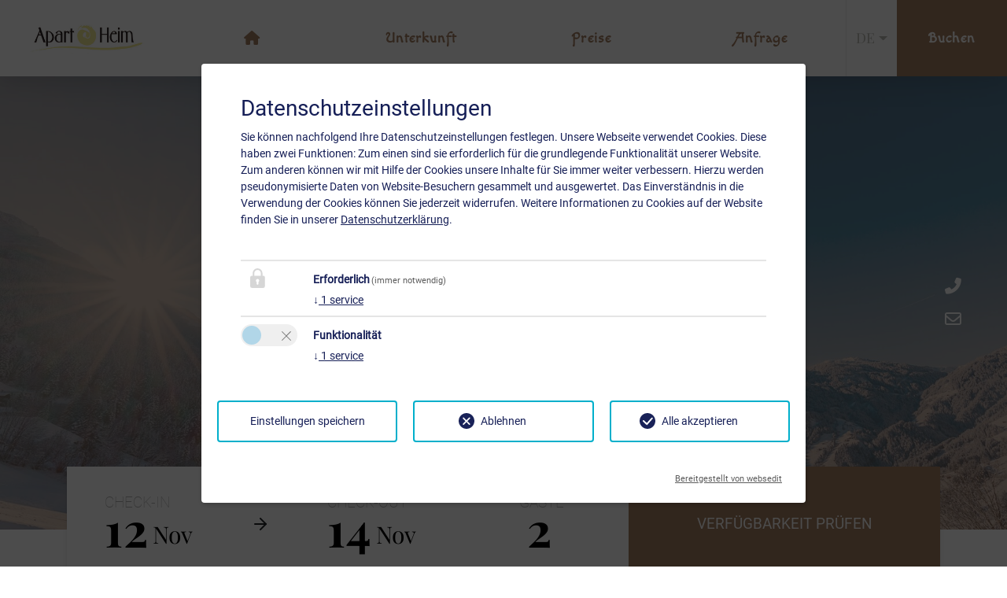

--- FILE ---
content_type: text/html; charset=utf-8
request_url: https://www.apartheim.at/
body_size: 11624
content:
<!DOCTYPE html><html dir="ltr" lang="de"><head><meta charset="utf-8"><!-- Easybooking zadego GmbH - www.easybooking.at This website is powered by TYPO3 - inspiring people to share! TYPO3 is a free open source Content Management Framework initially created by Kasper Skaarhoj and licensed under GNU/GPL. TYPO3 is copyright 1998-2025 of Kasper Skaarhoj. Extensions are copyright of their respective owners. Information and contribution at https://typo3.org/ --><meta name="generator" content="TYPO3 CMS"/><meta name="description" content="Das Apart Heim heißt Sie herzlich willkommen! Besuchen Sie uns für den ganz besonderen Urlaub! Starten Sie auf einfachem Wege Ihre unverbindliche Anfrage."/><meta name="viewport" content="width=device-width, initial-scale=1.0, maximum-scale=1"/><meta name="twitter:card" content="summary"/><meta name="google" content="notranslate"/><link rel="stylesheet" type="text/css" href="/typo3temp/assets/compressed/merged-e57c971032f037628f624d67f94b01f9-min.css?1723108696" media="all"><link rel="stylesheet" type="text/css" href="/typo3conf/ext/webx_easybooking_vorlage_hera/Resources/Public/CSS/style.css?1762898601" media="all"><link rel="stylesheet" type="text/css" href="/typo3conf/ext/webx_easybooking_vorlage_basic/Resources/Public/Libraries/fontawesome-6.6.0/css/all.min.css?1727691118" media="all"><link rel="stylesheet" type="text/css" href="/fileadmin/templates/dce/Public/UniteGallery/themes/default/ug-theme-default.css?1631614868" media="all"><link rel="stylesheet" type="text/css" href="/fileadmin/templates/dce/Public/UniteGallery/unite-gallery.css?1631614865" media="all"><link rel="stylesheet" type="text/css" href="/typo3temp/assets/compressed/merged-c5e609a4088f64cfbb7510d792602a32-min.css?1736787235" media="all"><link rel="stylesheet" type="text/css" href="/typo3temp/assets/compressed/merged-55875824e52130d276e38b654341e98d-min.css?1723108697" media="print"><style type="text/css"> /*<![CDATA[*/ <!-- /*InlineDefaultCss*/ .ce-align-left{text-align:left}.ce-align-center{text-align:center}.ce-align-right{text-align:right}.ce-table td,.ce-table th{vertical-align:top}.ce-textpic,.ce-image,.ce-nowrap .ce-bodytext,.ce-gallery,.ce-row,.ce-uploads li,.ce-uploads div{overflow:hidden}.ce-left .ce-gallery,.ce-column{float:left}.ce-center .ce-outer{position:relative;float:right;right:50%}.ce-center .ce-inner{position:relative;float:right;right:-50%}.ce-right .ce-gallery{float:right}.ce-gallery figure{display:table;margin:0}.ce-gallery figcaption{display:table-caption;caption-side:bottom}.ce-gallery img{display:block}.ce-gallery iframe{border-width:0}.ce-border img,.ce-border iframe{border:2px solid #000;padding:0}.ce-intext.ce-right .ce-gallery,.ce-intext.ce-left .ce-gallery,.ce-above .ce-gallery{margin-bottom:10px}.ce-image .ce-gallery{margin-bottom:0}.ce-intext.ce-right .ce-gallery{margin-left:10px}.ce-intext.ce-left .ce-gallery{margin-right:10px}.ce-below .ce-gallery{margin-top:10px}.ce-column{margin-right:10px}.ce-column:last-child{margin-right:0}.ce-row{margin-bottom:10px}.ce-row:last-child{margin-bottom:0}.ce-above .ce-bodytext{clear:both}.ce-intext.ce-left ol,.ce-intext.ce-left ul{padding-left:40px;overflow:auto}.ce-headline-left{text-align:left}.ce-headline-center{text-align:center}.ce-headline-right{text-align:right}.ce-uploads{margin:0;padding:0}.ce-uploads li{list-style:none outside none;margin:1em 0}.ce-uploads img{float:left;padding-right:1em;vertical-align:top}.ce-uploads span{display:block}.ce-table{width:100%;max-width:100%}.ce-table th,.ce-table td{padding:.5em .75em;vertical-align:top}.ce-table thead th{border-bottom:2px solid #dadada}.ce-table th,.ce-table td{border-top:1px solid #dadada}.ce-table-striped tbody tr:nth-of-type(odd){background-color:rgba(0,0,0,.05)}.ce-table-bordered th,.ce-table-bordered td{border:1px solid #dadada}.frame-space-before-extra-small{margin-top:1em}.frame-space-before-small{margin-top:2em}.frame-space-before-medium{margin-top:3em}.frame-space-before-large{margin-top:4em}.frame-space-before-extra-large{margin-top:5em}.frame-space-after-extra-small{margin-bottom:1em}.frame-space-after-small{margin-bottom:2em}.frame-space-after-medium{margin-bottom:3em}.frame-space-after-large{margin-bottom:4em}.frame-space-after-extra-large{margin-bottom:5em}.frame-ruler-before:before{content:'';display:block;border-top:1px solid rgba(0,0,0,.25);margin-bottom:2em}.frame-ruler-after:after{content:'';display:block;border-bottom:1px solid rgba(0,0,0,.25);margin-top:2em}.frame-indent{margin-left:15%;margin-right:15%}.frame-indent-left{margin-left:33%}.frame-indent-right{margin-right:33%} /*additionalTSFEInlineStyle*/ #content h1,h2,h3{color:#a67f62}:root{--maincolor:#a67f62}div.datedropper.default-datedropper-theme{--dd-color1:#a67f62} --> /*]]>*/ </style><script src="/typo3conf/ext/webx_easybooking_vorlage_hera/Resources/Public/JavaScript/jquery-3.1.1/jquery.min.js?1640256364"></script><script src="/typo3temp/assets/compressed/merged-2b69a27df83f342946d1675305635069-min.js?1723108695"></script><script> const storageName = 'klaro'; const translatedButtonTextCookieSettings = 'Datenschutzeinstellungen anpassen'; const cookieSettingsImgPathDefault = '/typo3conf/ext/we_cookie_consent/Resources/Public/Icons/icon_cookie_settings.svg'; const cookieSettingsImgPathHover = '/typo3conf/ext/we_cookie_consent/Resources/Public/Icons/icon_cookie_settings-hover.svg'; const cookieIconPermanentlyAvailable = '0'; const cookieExpiresAfterDays = 365; let allServiceSettings = []; let consenTypeObj = {}; let serviceSetting = {}; let serviceName = {}; let serviceIsTypeOfConsentMode = false; </script><script type="opt-in" data-type="text/javascript" data-name="other-52372"> let mymap; $(document).ready(function() { let lat = (window.sharedData.latitude); let lng = (window.sharedData.longitude); mymap = L.map("map_canvas", { dragging: !L.Browser.mobile }).setView([lat, lng], 12); mymap.scrollWheelZoom.disable(); L.tileLayer("https://{s}.tile.openstreetmap.org/{z}/{x}/{y}.png", { attribution: "&copy; <a href='https://www.openstreetmap.org/copyright'>OpenStreetMap</a> contributors" }).addTo(mymap); L.marker([lat, lng]).addTo(mymap).bindPopup(` <div style="width: 250px;"><b>${window.sharedData.contactName}</b><br /><br /> ${window.sharedData.contactAdress}<br /> ${window.sharedData.contactPostcode} ${window.sharedData.contactCity}<br /><br /> Tel.: ${window.sharedData.contactPhone}<br /> ${window.sharedData.contacteMail} </div> `); let popup = L.popup(); }); </script><title>&nbsp;&#124;&nbsp;Apart Heim</title><link rel="apple-touch-icon" href="/fileadmin/userdaten/customerData/1343/ci/favicon/apple-touch-icon-144x144.png"><link rel="apple-touch-icon" sizes="57x57" href="/fileadmin/userdaten/customerData/1343/ci/favicon/apple-touch-icon-57x57.png"><link rel="apple-touch-icon" sizes="72x72" href="/fileadmin/userdaten/customerData/1343/ci/favicon/android-chrome-72x72.png"><link rel="apple-touch-icon" sizes="114x114" href="/fileadmin/userdaten/customerData/1343/ci/favicon/apple-touch-icon-114x114.png"><link rel="apple-touch-icon" sizes="144x144" href="/fileadmin/userdaten/customerData/1343/ci/favicon/apple-touch-icon-144x144.png"><link rel="shortcut icon" href="/fileadmin/userdaten/customerData/1343/ci/favicon/favicon.ico"><meta name="msapplication-TileColor" content="#a67f62"><meta name="theme-color" content="#a67f62"><link rel="canonical" href="https://www.apartheim.at/"/><link rel="alternate" hreflang="de" href="https://www.apartheim.at/"/><link rel="alternate" hreflang="en-US" href="https://www.apartheim.at/en/"/><link rel="alternate" hreflang="fr-FR" href="https://www.apartheim.at/fr/"/><link rel="alternate" hreflang="it-IT" href="https://www.apartheim.at/it/"/><link rel="alternate" hreflang="hu-HU" href="https://www.apartheim.at/hu/"/><link rel="alternate" hreflang="nl-NL" href="https://www.apartheim.at/nl/"/><link rel="alternate" hreflang="ru_RU" href="https://www.apartheim.at/ru/"/><link rel="alternate" hreflang="x-default" href="https://www.apartheim.at/"/></head><body><header id="headernew" class="header"><div class="navswitch"><div class="hamburger hamburger--collapse" tabindex="0" aria-label="Menu" role="button" aria-controls="navigation"><div class="hamburger-box"><div class="hamburger-inner"></div></div></div></div><div class="logo"><a href="/"><img alt="Logo" src="/fileadmin/_processed_/d/5/csm_20200928094243480581ApartHeimLogo_2764f09459.png" width="309" height="100"/></a></div><nav class="navigation"><ul class="fade-menu"><li class="nav-item current first "><a href="/" class="current "><strong>Home</strong><span>Ein herzliches Willkommen im Apart Heim!</span></a></li><li class="nav-item "><a href="/unterkunft/" class=""><strong>Unterkunft</strong><span></span></a></li><li class="nav-item "><a href="/preise/" class=""><strong>Preise</strong><span></span></a></li><li class="nav-item "><a href="/anfrage/" class=""><strong>Anfrage</strong><span></span></a></li></ul></nav><div class="navright"><section name="languageSwitcher" class="langSwitch"><div class="dropdown"><a href="/" class="dropdown-toggle" role="button" id="dropdownMenuLink" data-toggle="dropdown" aria-haspopup="true" aria-expanded="false"><span class="language">DE</span></a><div class="dropdown-menu" aria-labelledby="dropdownMenuLink"><a href="/en/" class="dropdown-item"><span class="language">EN</span></a><a href="/fr/" class="dropdown-item"><span class="language">FR</span></a><a href="/it/" class="dropdown-item"><span class="language">IT</span></a><a href="/hu/" class="dropdown-item"><span class="language">HU</span></a><a href="/nl/" class="dropdown-item"><span class="language">NL</span></a><a href="/ru/" class="dropdown-item"><span class="language">RU</span></a></div></div></section><div class="booking"><ul class="fade-menu"><li class="nav-item booking"><a href="/buchen/" class=""><strong>Buchen</strong><span></span></a></li></ul></div></div></header><section class="hero"><div class="hero_content reveal-opacity2"><div class="banner_content text-center "><p class="top-text">Willkommen im</p><h3>Apart Heim</h3><div class="additional_slider"></div></div></div><div class="contact_bar "><a href="tel:+43 664 511 1363"><span class="fas fa-phone-alt"></span><span class="title">+43 664 511 1363</span></a><a href="javascript:linkTo_UnCryptMailto(%27jxfiql7fkclXxmxoqebfj%2Bxq%27);"><span class="far fa-envelope"></span><span class="title">info@apartheim.at</span></a></div><div class="background-cover slickfullscreen"><div><div class="slide" data-lazy="/fileadmin/_processed_/2/3/csm_001-20190510234623847537winterlandschaftfotobecknaphoto__7__f6e3e752e1.jpg"></div></div><div><div class="slide" data-lazy="/fileadmin/_processed_/7/1/csm_002-20190510234606852346winterskifahrenfotodominicebenbichler__63__40ab2bf321.jpg"></div></div><div><div class="slide" data-lazy="/fileadmin/_processed_/7/d/csm_003-20190510234744909297PB220015_097711b21e.jpg"></div></div><div><div class="slide" data-lazy="/fileadmin/_processed_/b/5/csm_004-Skifahren-am-Penken---Horberg---Dominic-Ebenbichler_d2383e44d2.jpg"></div></div><div><div class="slide" data-lazy="/fileadmin/_processed_/e/1/csm_005-Winter-im-Zillertal----Paul-S--rth_6065f12e3f.jpg"></div></div></div></section><div class="container"><section class="smallsearch-booking-form reveal-bottom-scale"><form name="request" id="smallSearch" target="_top" class="booking-form"><input id="cid" name="cid" value="1343" type="hidden"><input id="lid" name="lid" value="2" type="hidden"><input name="stepOne" value="on" type="hidden"><div class="dates"><div class="dateItem arrival"><div class="booking_item datedropperarr"><div class="label">Check-In</div><span class="day"></span><span class="month"></span><input name="arrivalDate" id="arrivalDate" class="form-control" ></div></div><svg xmlns="http://www.w3.org/2000/svg" width="24px" height="24px" viewBox="0 0 24 24" fill="none" stroke="currentColor" stroke-width="2" stroke-linecap="round" stroke-linejoin="round" ><line x1="5" y1="12" x2="19" y2="12"></line><polyline points="12 5 19 12 12 19"></polyline></svg><div class="dateItem arrival"><div class="booking_item datedropperdep"><div class="label">Check-Out</div><span class="day">15</span><span class="month">Mai</span><input name="departureDate" id="departureDate" class="form-control" ></div></div></div><div class="guests"><div class="guest_item" class="dropdown-toggle" role="button" id="dropdownGuest" data-toggle="dropdown" aria-haspopup="true" aria-expanded="false" data-display="static"><div class="label">Gäste</div><span class="numtotal">2</span></div><div class="dropdown-menu dropdown-guest" aria-labelledby="dropdownGuest"><div class="guest_row js-spinner"><div class="content"><div class="title">Erwachsene</div></div><div class="adults" id="stepper-adults" role="group"><button class="roundbutton" type="button" aria-label="Wert vermindern" spinner-button="down"><span ><svg style="display: block; fill: none; height: 12px; width: 12px; stroke: currentcolor; stroke-width: 5.33333px; overflow: visible;" aria-hidden="true" role="presentation" viewBox="0 0 32 32" xmlns="http://www.w3.org/2000/svg"><path d="m2 16h28"></path></svg></span></button><div class="number"><input name="numAdults" id="numAdults" class="numAdults js-stepper" type="number" value="2" step="1" max="10" min="0" data-stepper-debounce="400"></div><button class="roundbutton" type="button" aria-label="Wert erhöhen" spinner-button="up"><span ><svg style="display: block; fill: none; height: 12px; width: 12px; stroke: currentcolor; stroke-width: 5.33333px; overflow: visible;" aria-hidden="true" role="presentation" viewBox="0 0 32 32" xmlns="http://www.w3.org/2000/svg"><path d="m2 16h28m-14-14v28"></path></svg></span></button></div></div><div class="guest_row js-spinner"><div class="content"><div class="title">Kinder</div></div><div class="adults" id="stepper-adults" role="group"><button class="roundbutton" type="button" aria-label="Wert vermindern" spinner-button="down"><span ><svg style="display: block; fill: none; height: 12px; width: 12px; stroke: currentcolor; stroke-width: 5.33333px; overflow: visible;" aria-hidden="true" role="presentation" viewBox="0 0 32 32" xmlns="http://www.w3.org/2000/svg"><path d="m2 16h28"></path></svg></span></button><div class="number"><input name="numChildren" id="numChildren" class="numChildren js-stepper" type="number" value="0" step="1" max="10" min="0" data-stepper-debounce="400"></div><button class="roundbutton" type="button" aria-label="Wert erhöhen" spinner-button="up"><span ><svg style="display: block; fill: none; height: 12px; width: 12px; stroke: currentcolor; stroke-width: 5.33333px; overflow: visible;" aria-hidden="true" role="presentation" viewBox="0 0 32 32" xmlns="http://www.w3.org/2000/svg"><path d="m2 16h28m-14-14v28"></path></svg></span></button></div></div></div></div><input class="submitButton buchen w-full" type="submit" formaction="/buchen/" formmethod="get" value="Verfügbarkeit Prüfen" id="SearchButton"></form></section></div><nav class="mobileNav"><ul class="mobile-menu"><li class="active "><a title="Home" href="/"> Home </a></li><li class=""><a title="Unterkunft" href="/unterkunft/"> Unterkunft </a></li><li class=""><a title="Preise" href="/preise/"> Preise </a></li><li class=""><a title="Anfrage" href="/anfrage/"> Anfrage </a></li><li class=""><a title="Buchen" href="/buchen/"> Buchen </a></li></ul><div class="mobileBooking"><a class="button" href="tel:+43 664 511 1363"><span class="fas fa-phone-alt"></span></a><a class="button" href="javascript:linkTo_UnCryptMailto(%27jxfiql7fkclXxmxoqebfj%2Bxq%27);"><span class="far fa-envelope"></span></a></div></nav><section class="main-content isroot-1"><div class="container"><div id="c121375" class="frame frame-default frame-type-textpic frame-layout-"><header><h1 class=""> Ein herzliches Willkommen im Apart Heim! </h1></header><div class="ce-textpic ce-center ce-above"><div class="ce-bodytext"><p>Hier beginnt die Wertschöpfung für Ihren nachhaltigen Urlaub – bei uns im schönen Zillertal. Entdecken Sie die Vielfalt die unsere Gegend zu bieten hat …. </p><p>Wir laden Sie zum Träumen ein. Ob als einer der ersten Skifahrer, der über die neu präparierten Pisten wedelt oder auf einer der zahlreichen urigen Skihütten bei einem Winterpunsch. </p><p>So richtig erholen und wunderbare Urlaubsstunden erleben Sie bei uns auch im Sommer als eines der besten Wanderparadiese weit und breit. Atemberaubende Wasserfälle, saftige vom Tau überzogene Blumenwiesen, die Kühe mit Ihren Glocken auf der Alm, die man schon von weitem hört und Ruheoase zugleich ist&nbsp; – hier finden Sie bestimmt eine freies „Bankerl“ zum Ruhen und Träumen. </p><p>Zögern Sie nicht uns eine unverbindliche Anfrage zukommen zu lassen. </p><p>Sehr gerne sind wir für Sie da! </p><p>Wir freuen uns, Familie Heim </p><p><a href="https://www.villa-heimatliebe.at/" title="Opens external link in new window" target="_blank" class="external-link-new-window">Werfen Sie auch einen Blick auf unsere Villa Heimatliebe in Ramsau</a></p><p>&nbsp;</p></div></div></div><div id="c121382" class="frame frame-default frame-type-gridelements_pi1 frame-layout-0 frame-space-before-large"><div class="tab-v1"><ul class="nav nav-tabs" role="tablist"><li class="nav-item"><a class="nav-link active" id="nav-c121382-tab1" data-toggle="tab" href="#nav-c121382-c1" role="tab" aria-controls="nav-c121382-c1" aria-selected="true">Unsere Apartments</a></li><li class="nav-item"><a class="nav-link" id="nav-c121382-tab2" data-toggle="tab" href="#nav-c121382-c2" role="tab" aria-controls="nav-c121382-c2">Aktiv</a></li><li class="nav-item"><a class="nav-link" id="nav-c121382-tab3" data-toggle="tab" href="#nav-c121382-c3" role="tab" aria-controls="nav-c121382-c3">Angebote &amp; Preise</a></li></ul><div class="tab-content"><div class="tab-pane fade show active" id="nav-c121382-c1" role="tabpanel" aria-labelledby="nav-c121382-tab1"><div id="c121385" class="frame frame-default frame-type-textpic frame-layout-"><header><h2 class=""> Unsere Apartments </h2></header><div class="ce-textpic ce-right ce-intext"><div class="ce-bodytext"><p>Apart Heim ist ein kleines Haus mit zwei Appartements, das Ihnen Ruhe und entspannende Atmosphäre verspricht. Unsere Räumlichkeiten stehen für Gediegenheit und Wohlbefinden. Stimmiges Ambiente von natürlichen Materialien wie Holz und warmen Farbtönen, laden auf das Herzlichste ein. </p><p>Der Panoramablick beider Appartements auf die atemberaubende Zillertaler Bergwelt ist inklusive! </p><p><b>Im Erdgeschoss unseres Hauses befindet sich das Appartement Typ A:</b></p></div></div></div><div id="c121388" class="frame frame-default frame-type-textpic frame-layout-0"><div class="ce-textpic ce-left ce-intext"><div class="ce-gallery" data-ce-columns="1" data-ce-images="1"><div class="ce-row"><div class="ce-column"><figure class="image"><img class="image-embed-item" src="/fileadmin/_processed_/4/1/csm_typa_fa18a39ead.jpg" width="300" height="153" loading="lazy" alt=""/></figure></div></div></div><div class="ce-bodytext"><ul><li>große Terrasse für Sonnenanbeter</li><li>1 Schlafzimmer mit Doppel- und Einzelbett für 2-3 Personen</li><li>1 Badezimmer (ausgestattet mit Haarfön, Seife und Dusch-Schampoo sowie Toilettenartikeln)</li><li>1 neue Vollholzküche mit Geschirrspüler, Mikrowelle, 2 Platten Cerankochfeld, Kühlschrank mit Gefrierfach, Toaster uvm. Zur Erstausstattung gehören eine erlesene Auswahl and Cremesso Kaffeekapseln und verschiedenen Tees.&nbsp; Flachbild Sat-TV für die Sitzecke.</li><li>kostenfreies W-Lan</li></ul></div></div></div><div id="c121391" class="frame frame-default frame-type-textpic frame-layout-"><div class="ce-textpic ce-right ce-intext"><div class="ce-bodytext"><p><b>Im Obergeschoss befindet sich das Appartement Typ B:</b></p></div></div></div><div id="c121394" class="frame frame-default frame-type-textpic frame-layout-0"><div class="ce-textpic ce-left ce-intext"><div class="ce-gallery" data-ce-columns="1" data-ce-images="1"><div class="ce-row"><div class="ce-column"><figure class="image"><img class="image-embed-item" src="/fileadmin/_processed_/e/3/csm_typb_cdf196d468.jpg" width="300" height="158" loading="lazy" alt=""/></figure></div></div></div><div class="ce-bodytext"><ul><li>großzügiger Balkon zur Abendsonne mit Sitzmöbeln</li><li>1 Schlafzimmer mit Doppel- und Einzelbett für 2-3 Personen</li><li>1 Badezimmer (ausgestattet mit Haarfön, Seife und Dusch-Schampoo sowie Toilettenartikeln)</li><li>1 vollausgestattete Küche mit Geschirrspüler, Flachbild Sat-TV, 1 Hotelschlafcouch mit Matratze für 2 Personen geeignet. Zur Erstausstattung gehören eine erlesene Auswahl an Cremesso Kaffeekapseln und verschiedene Tees.</li><li>kostenfreies W-Lan</li></ul></div></div></div><div id="c121397" class="frame frame-default frame-type-textpic frame-layout-"><div class="ce-textpic ce-right ce-intext"><div class="ce-bodytext"><p>Die große Sonnenterrasse umgeben von einem prächtigen Garten mit Liegeweise für Ihre Sinne und zum Seelenbaumeln genießen Sie als unser Hausgast. </p><p>Hier werden Urlaubsträume wahr. Die natürliche Inspiration von grünen, saftigen Wiesen und der majestätischen Bergkulisse in sonniger Lage strahlen wohltuende Ruhe aus. </p><p>&nbsp;</p></div></div></div></div><div class="tab-pane fade" id="nav-c121382-c2" role="tabpanel" aria-labelledby="nav-c121382-tab2"><div id="c121409" class="frame frame-default frame-type-header frame-layout-"><header><h2 class=""> Aktiv im Sommer &amp; Winter </h2></header></div><div id="c121400" class="frame frame-default frame-type-textpic frame-layout-0"><div class="ce-textpic ce-right ce-intext"><div class="ce-gallery" data-ce-columns="1" data-ce-images="1"><div class="ce-row"><div class="ce-column"><figure class="image"><img class="image-embed-item" src="/fileadmin/userdaten/customerData/1343/IMG_0000_Winter_Skifahren_am_Penken___Dominic_Ebenbichler.jpg" width="300" height="200" loading="lazy" alt=""/></figure></div></div></div><div class="ce-bodytext"><p><strong>Im Winter</strong> sind wir die Destination für alle Skifreaks. Nur 2 Gehminuten zum Skibus und weitere 5 Fahrminuten bringen Sie zur Talstation Horbergbahn, der Mayrhofner Bergbahnen – Penken. Die Mayrhofner Bergbahnen bieten zu bestimmten Wochen ermäßigte Skipässe für das gesamte Zillertal inklusive dem Hintertuxer Gletscher an.</p><p>Diese Ermäßigung bieten wir Ihnen gerne in Form eines Packages an. Fragen Sie jetzt nach!</p><p>Ob freies Skifahren für Sie als Profi oder einige Stunden mit Unterstützung eines Skilehrers für Erwachsene und Kinder, haben die Skischulen im Skigebiet bestens vorgesorgt. Um einige zu nennen die Harakiri-Abfahrt oder für Freestyler der VANS-Penkenpark, wie Medium-Area, Fun Area, Advanced Area, Pro-area, Half Pipe und Kids Park. Für Kinder und Skianfänger die anfangs den Berg noch meiden möchten,</p><p>gibt es Skifahrerglück auf dem nur 500 m entfernten „Wischberg“, das ist ein Kinder-</p><p>Babylift für Jedermann. Zum Rutschen, Herumtollen oder für die ersten sicheren Schwünge auf zwei Brettern. Auch dorthin können Sie den Skibus benutzen, welcher mit einem gültigen Skipass und Skiausrüstung kostenlos ist.</p><p>Für Ihre Skiausrüstung haben wir in unserem Skikeller mit Skischuhheizung bereits vorgesorgt.</p></div></div></div><div id="c121403" class="frame frame-default frame-type-textpic frame-layout-0"><div class="ce-textpic ce-left ce-intext"><div class="ce-gallery" data-ce-columns="1" data-ce-images="1"><div class="ce-row"><div class="ce-column"><figure class="image"><img class="image-embed-item" src="/fileadmin/userdaten/customerData/1343/IMG_0001_Mountainbiken_am_Penken__Mayrhofner_Bergbahnen.jpg" width="300" height="200" loading="lazy" alt=""/></figure></div></div></div><div class="ce-bodytext"><p><strong>Im Sommer</strong>&nbsp;sorgen die saubere, glasklare Luft und die ausgezeichnete Fernsicht für Entspannung und Erholung und verleihen zu herrlicher Vitalität.</p><p>Ob in unserem traumhaft großen Liegewiese umgeben von einer Blütenpracht oder auf Erkundungstouren in unserer Zillertaler Bergwelt – bei uns wird Wellfeeling – groß geschrieben. Die Spazier- und Wanderwege verlaufen direkt neben unserem Haus, ob auf unserem Hausberg vom Ramsberg zum Steinerkogl oder im gemütlichen Schritt am Ziller entlang, so weit das Auge reicht. Die Zillertalbahn brint Sie wieder retour, dessen Haltestelle nur 200 m vor unserem Haus liegt.</p><p>Die Tourismusverbände unserer Region bieten deshalb die Zillertal Activcard an, wo Sie die Möglichkeit haben, an jedem Urlaubstag eine Bergbahn, Busverbindungen und einen Eintritt in eines der Erlebnisfreischwimmbäder des Tales uvm. zu nutzen.</p></div></div></div><div id="c121406" class="frame frame-default frame-type-textpic frame-layout-0 frame-space-after-large"><div class="ce-textpic ce-right ce-intext"><div class="ce-bodytext"><p><strong>Tanken Sie ENERGIE mit Sport im Urlaub für eine nachhaltige Erholung.</strong></p><p>Im Zentrum von Mayrhofen, das nur 4 km entfernt liegt, bieten zahlreiche Sportshops&nbsp;brandneue Mountainbikes und Rennräder zum Verleih an. Die zahlreichen Routen dazu finden Sie unseren Bikemappen, die schon für Sie bereit liegen.</p><p>Für mitgebrachte Fahrräder steht Ihnen eine Reparatur-Werkstatt und eine abschließbare Garage zur Verfügung.</p><p>&nbsp;</p><p><em>Das Bergparadies wartet auf Sie und Ihre Kinder auf dem</em></p><p><strong>Actionberg Penken mit&nbsp; </strong>&nbsp; &nbsp;&nbsp;</p><ul><li>Klettersteige und Downhill Strecke für Biker</li><li>die neuen Pistenflitzer für Jung und Alt</li><li>Funball auf dem Wasserspeicher</li><li>Paragleiter Tandemflüge</li></ul><p><strong>Genießerberg Ahorn mit&nbsp;</strong>&nbsp;</p><ul><li>Sinnespiele für Hobbyforscher</li><li>Greifvogelvorführung auf der Adlerbühne</li><li>Sonnenaufgangsfrühstück</li><li>Grillplatz und Grillpakete</li><li>Ruhegarten am Ahornsee mit Schaukelliegen und Sandkasten</li><li>Panoramarundweg auch für Spaziergänger!</li></ul><p><strong>Action am Ziller mit</strong></p><ul><li>Rafting, Cannoying, Hochseilgarten uvm.</li></ul></div></div></div><div class="ug-container" xmlns:f="http://typo3.org/ns/TYPO3/Fluid/ViewHelpers" xmlns:v="http://typo3.org/ns/FluidTYPO3/Vhs/ViewHelpers"><div id='uniteGallery139007' style="display: none;"><a href=""><img src="/fileadmin/userdaten/customerData/1343/impressionen/1_csm_galerie-1_8864201d55.jpg" alt="" title="" data-image="/fileadmin/userdaten/customerData/1343/impressionen/1_csm_galerie-1_8864201d55.jpg" data-description=""/></a><a href=""><img src="/fileadmin/userdaten/customerData/1343/impressionen/2_csm_galerie-4_d51f4d0573.jpg" alt="" title="" data-image="/fileadmin/userdaten/customerData/1343/impressionen/2_csm_galerie-4_d51f4d0573.jpg" data-description=""/></a><a href=""><img src="/fileadmin/userdaten/customerData/1343/impressionen/3_csm_galerie-2_d3f450a478.jpg" alt="" title="" data-image="/fileadmin/userdaten/customerData/1343/impressionen/3_csm_galerie-2_d3f450a478.jpg" data-description=""/></a><a href=""><img src="/fileadmin/userdaten/customerData/1343/impressionen/4_csm_galerie-3_103b84377f.jpg" alt="" title="" data-image="/fileadmin/userdaten/customerData/1343/impressionen/4_csm_galerie-3_103b84377f.jpg" data-description=""/></a><a href=""><img src="/fileadmin/userdaten/customerData/1343/impressionen/5_csm_galerie-5_80b5ebd3a9.jpg" alt="" title="" data-image="/fileadmin/userdaten/customerData/1343/impressionen/5_csm_galerie-5_80b5ebd3a9.jpg" data-description=""/></a><a href=""><img src="/fileadmin/userdaten/customerData/1343/impressionen/6_csm_galerie-6_dc2c8d98ac.jpg" alt="" title="" data-image="/fileadmin/userdaten/customerData/1343/impressionen/6_csm_galerie-6_dc2c8d98ac.jpg" data-description=""/></a><a href=""><img src="/fileadmin/userdaten/customerData/1343/impressionen/7_csm_galerie-7_09a885c692.jpg" alt="" title="" data-image="/fileadmin/userdaten/customerData/1343/impressionen/7_csm_galerie-7_09a885c692.jpg" data-description=""/></a><a href=""><img src="/fileadmin/userdaten/customerData/1343/impressionen/8vcsm_galerie-8_01947eb408.jpg" alt="" title="" data-image="/fileadmin/userdaten/customerData/1343/impressionen/8vcsm_galerie-8_01947eb408.jpg" data-description=""/></a><a href=""><img src="/fileadmin/userdaten/customerData/1343/impressionen/9_csm_galerie-9_b78ac52fcb.jpg" alt="" title="" data-image="/fileadmin/userdaten/customerData/1343/impressionen/9_csm_galerie-9_b78ac52fcb.jpg" data-description=""/></a><a href=""><img src="/fileadmin/userdaten/customerData/1343/impressionen/10_IMG_0000_Wandern_im_Hochgebirgs-Naturpark_Zillertaler_Alpen_-_Berliner_Hu%CC%88tte__Zillertal_Tourismus_-_Bernd_Ritschel.jpg" alt="" title="" data-image="/fileadmin/userdaten/customerData/1343/impressionen/10_IMG_0000_Wandern_im_Hochgebirgs-Naturpark_Zillertaler_Alpen_-_Berliner_Hu%CC%88tte__Zillertal_Tourismus_-_Bernd_Ritschel.jpg" data-description=""/></a><a href=""><img src="/fileadmin/userdaten/customerData/1343/impressionen/11_IMG_0001_sommer-landschaft-foto-paul-suerth__12_.jpg" alt="" title="" data-image="/fileadmin/userdaten/customerData/1343/impressionen/11_IMG_0001_sommer-landschaft-foto-paul-suerth__12_.jpg" data-description=""/></a><a href=""><img src="/fileadmin/userdaten/customerData/1343/impressionen/12_IMG_0003_Mayrhofen_Ultraks_Zillertal__Christian_Eberl.jpg" alt="" title="" data-image="/fileadmin/userdaten/customerData/1343/impressionen/12_IMG_0003_Mayrhofen_Ultraks_Zillertal__Christian_Eberl.jpg" data-description=""/></a><a href=""><img src="/fileadmin/userdaten/customerData/1343/impressionen/13_IMG_0004_biketour_stilluptal_foto_lorenz_seiwald.jpg" alt="" title="" data-image="/fileadmin/userdaten/customerData/1343/impressionen/13_IMG_0004_biketour_stilluptal_foto_lorenz_seiwald.jpg" data-description=""/></a><a href=""><img src="/fileadmin/userdaten/customerData/1343/impressionen/14_IMG_0005_Biken_mit_der_Familie_im_Stilluptal___Dominic_Ebenbichler.jpg" alt="" title="" data-image="/fileadmin/userdaten/customerData/1343/impressionen/14_IMG_0005_Biken_mit_der_Familie_im_Stilluptal___Dominic_Ebenbichler.jpg" data-description=""/></a><a href=""><img src="/fileadmin/userdaten/customerData/1343/impressionen/15_IMG_0006_AhornSee__Mayrhofner_Bergbahnen.jpg" alt="" title="" data-image="/fileadmin/userdaten/customerData/1343/impressionen/15_IMG_0006_AhornSee__Mayrhofner_Bergbahnen.jpg" data-description=""/></a><a href=""><img src="/fileadmin/userdaten/customerData/1343/impressionen/16_IMG_0002_sommer-familie-foto-dominic-ebenbichler__18_.jpg" alt="" title="" data-image="/fileadmin/userdaten/customerData/1343/impressionen/16_IMG_0002_sommer-familie-foto-dominic-ebenbichler__18_.jpg" data-description=""/></a></div><script> function uniteGallery139007 () { jQuery("#uniteGallery139007").unitegallery({ gallery_width: "1200", gallery_height: "800", gallery_theme: "tiles", tiles_space_between_cols: 3, tiles_min_columns: 1, lightbox_type: "wide", tiles_type: "justified", tile_enable_icons: false, lightbox_arrows_position: "inside", slider_control_zoom: false, tile_as_link: false, tile_enable_textpanel: false, tile_textpanel_always_on: false, tile_textpanel_bg_opacity: 0.4, tile_textpanel_source: "desc_title", }); } window.addEventListener("load", uniteGallery139007, false); </script></div></div><div class="tab-pane fade" id="nav-c121382-c3" role="tabpanel" aria-labelledby="nav-c121382-tab3"><div id="c121414" class="frame frame-default frame-type-textpic frame-layout-"><header><h2 class=""> Angebote &amp; Preise </h2></header><div class="ce-textpic ce-right ce-intext"><div class="ce-bodytext"><p>&nbsp;</p><p><b><i class="fas fa-plus-circle"></i> Unsere Inklusivleistungen</b></p><ul><li>W-Lan</li><li>Bettwäsche, Hand- und Badetücher</li><li>Toilettenartikel</li><li>Haarfön, Seife und Dusch-Schampoo</li><li>Strom, Heizung und Wasser</li><li>Skischuhtrockner</li><li>Parkplatz</li></ul></div></div></div><div id="c121417" class="frame frame-default frame-type-textpic frame-layout-0"><div class="ce-textpic ce-center ce-above"><div class="ce-bodytext"><p><strong>Unsere Exklusivleistungen</strong></p><ul><li>Ortstaxe zzt. Euro 3,20/Erw. und Tag (ab dem 15. Lebensjahr) <p>&nbsp;</p><p>SCHON GEWUSST???</p><p><br> In unserem Haus gelten die Allgemeinen Geschäftsbedingungen für die Hotellerie (AGBH) Weitere Infos unter www.hotelverband.at/down/AGBH_061115.pdf Bis 1 Monat vor Anreise ist eine kostenfreie Stornierung möglich.<br> Bis 30 Tage vor Anreise fallen 50 % des Gesamtarrangements als Stornogebühr an.<br> Bis 7 Tage vor Anreise fallen 90 % des Gesamtarrangements als Stornogebühr an.<br> Für den Fall des Falles empfehlen wir Ihnen den Abschluss einer Reiserücktrittsversicherung der Europäischen Reiseversicherung - direkt im Buchungsvorgang buchbar.</p><p>&nbsp;</p></li></ul></div></div></div></div></div></div></div><div class="contentbottom"></div></div></section><footer class="footer" ><div class="container"><div class="row"><div class="col reveal-trans-left"><h5>Kontakt</h5><ul><li>Apart Heim</li><li>Christian Heim</li><li>Bichl 494</li><li>6284 Ramsau</li></ul><ul><li> Tel.: <a href="tel:+43 664 511 1363">+43 664 511 1363</a></li><li>Mobil: <a href="tel:+43 664 738 679 98">+43 664 738 679 98</a></li></ul><ul><li>E-Mail: <a href="mailto:info@apartheim.at" title="E-Mail">info@apartheim.at</a></li></ul></div><div id="map" class="col-6 reveal-opacity1"><div id='map_canvas'><div class="changecookiepreferences" style="display:flex;">Bitte aktivieren Sie in den Cookie Einstellungen die Option &quot;Funktionalität&quot; für die korrekte Map-Darstellung <a href="#" class="btn btn-primary btn-lg js-showConsentModal">Cookie Einstellungen</a></div></div></div><div class="col rightcol reveal-trans-right"><h5>Links</h5><ul></ul></div></div></div><section class="footer-nav text-center"><div class="container"><a href="/impressum/" title="Impressum">Impressum</a>&nbsp;&#124;&nbsp;<a href="/datenschutz/" title="Datenschutz">Datenschutz</a> | 2025 by <a href="https://www.easybooking.eu/produkte/webseiten?utm_source=ebkundenwebsite&utm_medium=kundenfooterlink&utm_campaign=footerpromo&utm_id=campaign" target="_blank" rel="nofollow">easybooking</a></div></section></footer><div class="tx-we-cookie-consent"></div><script src="/typo3temp/assets/compressed/merged-b3de41d45d231247ccd66cfd60bda0d7-min.js?1723108695"></script><script src="/typo3conf/ext/webx_easybooking_vorlage_basic/Resources/Public/Libraries/mapjs.js?1697445488"></script><script src="/typo3conf/ext/fancybox/Resources/Public/Libraries/fancybox/jquery.fancybox.min.js?1589983472"></script><script src="/fileadmin/templates/dce/Public/UniteGallery/js/unitegallery.min.js?1631614866"></script><script src="/fileadmin/templates/dce/Public/UniteGallery/themes/carousel/ug-theme-carousel.js?1631614868"></script><script src="/fileadmin/templates/dce/Public/UniteGallery/themes/default/ug-theme-default.js?1631614868"></script><script src="/fileadmin/templates/dce/Public/UniteGallery/themes/grid/ug-theme-grid.js?1631614868"></script><script src="/fileadmin/templates/dce/Public/UniteGallery/themes/slider/ug-theme-slider.js?1631614868"></script><script src="/fileadmin/templates/dce/Public/UniteGallery/themes/tiles/ug-theme-tiles.js?1631614868"></script><script src="/fileadmin/templates/dce/Public/UniteGallery/themes/tilesgrid/ug-theme-tilesgrid.js?1631614868"></script><script src="/fileadmin/templates/dce/Public/UniteGallery/themes/compact/ug-theme-compact.js?1631614867"></script><script src="/typo3temp/assets/compressed/merged-7084d69fd8fc431889f8c6c2669346e6-min.js?1729691809"></script><script>var klaroConfig = {"acceptAll":true,"additionalClass":"","cookieDomain":"","cookieExpiresAfterDays":"365","default":false,"elementID":"klaro","groupByPurpose":true,"hideDeclineAll":false,"hideLearnMore":false,"htmlTexts":true,"lang":"en","mustConsent":true,"poweredBy":"https:\/\/consent.websedit.de","privacyPolicy":"https:\/\/www.apartheim.at\/datenschutz\/","storageMethod":"cookie","storageName":"klaro","stylePrefix":"klaro we_cookie_consent notice--center-floated","testing":false,"consentMode":false,"consentModev2":true,"translations":{"en":{"consentModal":{"title":"Datenschutzeinstellungen","description":"Sie k\u00f6nnen nachfolgend Ihre Datenschutzeinstellungen festlegen."},"privacyPolicy":{"text":"Unsere Webseite verwendet Cookies. Diese haben zwei Funktionen: Zum einen sind sie erforderlich f\u00fcr die grundlegende Funktionalit\u00e4t unserer Website. Zum anderen k\u00f6nnen wir mit Hilfe der Cookies unsere Inhalte f\u00fcr Sie immer weiter verbessern. Hierzu werden pseudonymisierte Daten von Website-Besuchern gesammelt und ausgewertet. Das Einverst\u00e4ndnis in die Verwendung der Cookies k\u00f6nnen Sie jederzeit widerrufen. Weitere Informationen zu Cookies auf der Website finden Sie in unserer {privacyPolicy}.","name":"Datenschutzerkl\u00e4rung"},"consentNotice":{"description":"Unsere Webseite verwendet Cookies. Diese haben zwei Funktionen: Zum einen sind sie erforderlich f\u00fcr die grundlegende Funktionalit\u00e4t unserer Website. Zum anderen k\u00f6nnen wir mit Hilfe der Cookies unsere Inhalte f\u00fcr Sie immer weiter verbessern. Hierzu werden pseudonymisierte Daten von Website-Besuchern gesammelt und ausgewertet. Das Einverst\u00e4ndnis in die Verwendung der Cookies k\u00f6nnen Sie jederzeit widerrufen.","changeDescription":"Seit Ihrem letzten Besuch gab es \u00c4nderungen an den Datenschutzeinstellungen. Bitte aktualisieren Sie Ihre Einstellungen.","learnMore":"Einstellungen bearbeiten"},"contextualConsent":{"acceptOnce":"Ja","acceptAlways":"Immer","description":"M\u00f6chten Sie von {title} bereitgestellte externe Inhalte laden?"},"service":{"disableAll":{"title":"Alle akzeptieren","description":"Sie haben jederzeit das Recht Ihre Einwilligungen einzeln oder in G\u00e4nze zu widerrufen. Werden Einwilligungen zur Datenverarbeitung widerrufen, sind die bis zum Widerruf rechtm\u00e4\u00dfig erhobenen Daten vom Anbieter weiterhin verarbeitbar."},"optOut":{"title":"(Opt-Out)","description":"Diese Anwendung wird standardm\u00e4\u00dfig geladen (aber Sie k\u00f6nnen sie deaktivieren)"},"required":{"title":"(immer notwendig)","description":"Diese Anwendung wird immer ben\u00f6tigt"},"purpose":"Zweck","purposes":"Zwecke"},"purposes":{"unknown":"Nicht zugeordnet","erforderlich":{"title":"Erforderlich","description":""},"funktionalit\u00e4t":{"title":"Funktionalit\u00e4t","description":""}},"ok":"Alle zulassen","save":"Einstellungen speichern","acceptAll":"Alle akzeptieren","acceptSelected":"Einstellungen speichern","decline":"Ablehnen","close":"Schlie\u00dfen","openConsent":"Datenschutzeinstellungen anpassen","poweredBy":"Bereitgestellt von websedit"}},"services":[],"purposeOrder":["erforderlich","funktionalit\u00e4t","unknown"]}</script><script> klaroConfig.services.push({ name: 'other-52380', title: 'Cookie Consent', description: 'Speichert Ihre Einwilligung zur Verwendung von Cookies.', default: true, defaultIfNoConsent: true, required: true, optOut: false, translations: {'en':{'title':'Cookie Consent'}}, purposes: ['erforderlich'], cookies: [['klaro', '/', '']], callback: ConsentApp.consentChanged, ownCallback:'', gtm:{trigger:'',variable:''} }); </script><script> klaroConfig.services.push({ name: 'other-52372', title: 'Open Street Map', description: 'Um die Zustimmung des Nutzers zum Laden von OpenStreetMap zu speichern.', default: false, defaultIfNoConsent: true, required: false, optOut: false, translations: {'en':{'title':'Open Street Map'}}, purposes: ['funktionalität'], cookies: [['consent_status Map', '/', '']], callback: ConsentApp.consentChanged, ownCallback:'', gtm:{trigger:'',variable:''} }); </script><script src="/typo3conf/ext/we_cookie_consent/Resources/Public/Library/klaro/klaro.js"></script><script> (function() { window.sharedData = { latitude: "47.1953817", longitude: "11.872384799999963", contactName: "Christian Heim", contactAdress: "Bichl 494", contactPostcode: "6284", contactCity: "Ramsau", contactPhone: "+43 664 511 1363", contacteMail: "info@apartheim.at", tileLayer: "{$tileLayer}" }; })(); </script></body></html>